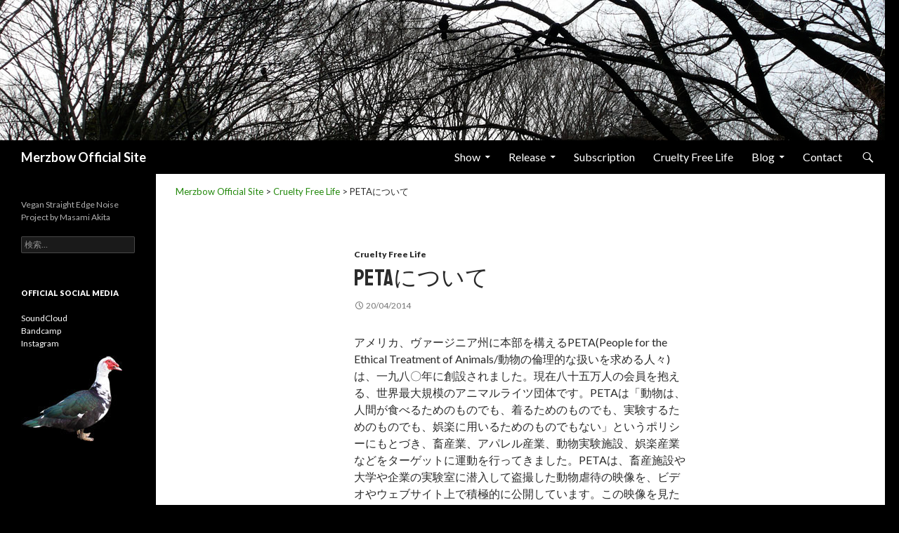

--- FILE ---
content_type: text/html; charset=UTF-8
request_url: http://merzbow.net/cruelty-free-life/08/
body_size: 16539
content:
<!DOCTYPE html>
<!--[if IE 7]>
<html class="ie ie7" lang="ja">
<![endif]-->
<!--[if IE 8]>
<html class="ie ie8" lang="ja">
<![endif]-->
<!--[if !(IE 7) & !(IE 8)]><!-->
<html lang="ja">
<!--<![endif]-->
<head>
	<meta charset="UTF-8">
	<meta name="viewport" content="width=device-width">
	<title>PETAについて | Merzbow Official Site</title>
	<link href="https://fonts.googleapis.com/css?family=Staatliches&display=swap" rel="stylesheet">	
	<link rel="pingback" href="http://merzbow.net/wp/xmlrpc.php">
	<!--[if lt IE 9]>
	<script src="http://merzbow.net/wp/wp-content/themes/twentyfourteen/js/html5.js"></script>
	<![endif]-->
	<meta name='robots' content='max-image-preview:large' />
<link rel='dns-prefetch' href='//w.sharethis.com' />
<link rel='dns-prefetch' href='//fonts.googleapis.com' />
<link href='https://fonts.gstatic.com' crossorigin rel='preconnect' />
<link rel="alternate" type="application/rss+xml" title="Merzbow Official Site &raquo; フィード" href="http://merzbow.net/feed/" />
<link rel="alternate" type="application/rss+xml" title="Merzbow Official Site &raquo; コメントフィード" href="http://merzbow.net/comments/feed/" />
<link rel="alternate" title="oEmbed (JSON)" type="application/json+oembed" href="http://merzbow.net/wp-json/oembed/1.0/embed?url=http%3A%2F%2Fmerzbow.net%2Fcruelty-free-life%2F08%2F" />
<link rel="alternate" title="oEmbed (XML)" type="text/xml+oembed" href="http://merzbow.net/wp-json/oembed/1.0/embed?url=http%3A%2F%2Fmerzbow.net%2Fcruelty-free-life%2F08%2F&#038;format=xml" />
<style id='wp-img-auto-sizes-contain-inline-css' type='text/css'>
img:is([sizes=auto i],[sizes^="auto," i]){contain-intrinsic-size:3000px 1500px}
/*# sourceURL=wp-img-auto-sizes-contain-inline-css */
</style>
<style id='wp-emoji-styles-inline-css' type='text/css'>

	img.wp-smiley, img.emoji {
		display: inline !important;
		border: none !important;
		box-shadow: none !important;
		height: 1em !important;
		width: 1em !important;
		margin: 0 0.07em !important;
		vertical-align: -0.1em !important;
		background: none !important;
		padding: 0 !important;
	}
/*# sourceURL=wp-emoji-styles-inline-css */
</style>
<style id='wp-block-library-inline-css' type='text/css'>
:root{--wp-block-synced-color:#7a00df;--wp-block-synced-color--rgb:122,0,223;--wp-bound-block-color:var(--wp-block-synced-color);--wp-editor-canvas-background:#ddd;--wp-admin-theme-color:#007cba;--wp-admin-theme-color--rgb:0,124,186;--wp-admin-theme-color-darker-10:#006ba1;--wp-admin-theme-color-darker-10--rgb:0,107,160.5;--wp-admin-theme-color-darker-20:#005a87;--wp-admin-theme-color-darker-20--rgb:0,90,135;--wp-admin-border-width-focus:2px}@media (min-resolution:192dpi){:root{--wp-admin-border-width-focus:1.5px}}.wp-element-button{cursor:pointer}:root .has-very-light-gray-background-color{background-color:#eee}:root .has-very-dark-gray-background-color{background-color:#313131}:root .has-very-light-gray-color{color:#eee}:root .has-very-dark-gray-color{color:#313131}:root .has-vivid-green-cyan-to-vivid-cyan-blue-gradient-background{background:linear-gradient(135deg,#00d084,#0693e3)}:root .has-purple-crush-gradient-background{background:linear-gradient(135deg,#34e2e4,#4721fb 50%,#ab1dfe)}:root .has-hazy-dawn-gradient-background{background:linear-gradient(135deg,#faaca8,#dad0ec)}:root .has-subdued-olive-gradient-background{background:linear-gradient(135deg,#fafae1,#67a671)}:root .has-atomic-cream-gradient-background{background:linear-gradient(135deg,#fdd79a,#004a59)}:root .has-nightshade-gradient-background{background:linear-gradient(135deg,#330968,#31cdcf)}:root .has-midnight-gradient-background{background:linear-gradient(135deg,#020381,#2874fc)}:root{--wp--preset--font-size--normal:16px;--wp--preset--font-size--huge:42px}.has-regular-font-size{font-size:1em}.has-larger-font-size{font-size:2.625em}.has-normal-font-size{font-size:var(--wp--preset--font-size--normal)}.has-huge-font-size{font-size:var(--wp--preset--font-size--huge)}.has-text-align-center{text-align:center}.has-text-align-left{text-align:left}.has-text-align-right{text-align:right}.has-fit-text{white-space:nowrap!important}#end-resizable-editor-section{display:none}.aligncenter{clear:both}.items-justified-left{justify-content:flex-start}.items-justified-center{justify-content:center}.items-justified-right{justify-content:flex-end}.items-justified-space-between{justify-content:space-between}.screen-reader-text{border:0;clip-path:inset(50%);height:1px;margin:-1px;overflow:hidden;padding:0;position:absolute;width:1px;word-wrap:normal!important}.screen-reader-text:focus{background-color:#ddd;clip-path:none;color:#444;display:block;font-size:1em;height:auto;left:5px;line-height:normal;padding:15px 23px 14px;text-decoration:none;top:5px;width:auto;z-index:100000}html :where(.has-border-color){border-style:solid}html :where([style*=border-top-color]){border-top-style:solid}html :where([style*=border-right-color]){border-right-style:solid}html :where([style*=border-bottom-color]){border-bottom-style:solid}html :where([style*=border-left-color]){border-left-style:solid}html :where([style*=border-width]){border-style:solid}html :where([style*=border-top-width]){border-top-style:solid}html :where([style*=border-right-width]){border-right-style:solid}html :where([style*=border-bottom-width]){border-bottom-style:solid}html :where([style*=border-left-width]){border-left-style:solid}html :where(img[class*=wp-image-]){height:auto;max-width:100%}:where(figure){margin:0 0 1em}html :where(.is-position-sticky){--wp-admin--admin-bar--position-offset:var(--wp-admin--admin-bar--height,0px)}@media screen and (max-width:600px){html :where(.is-position-sticky){--wp-admin--admin-bar--position-offset:0px}}

/*# sourceURL=wp-block-library-inline-css */
</style><style id='global-styles-inline-css' type='text/css'>
:root{--wp--preset--aspect-ratio--square: 1;--wp--preset--aspect-ratio--4-3: 4/3;--wp--preset--aspect-ratio--3-4: 3/4;--wp--preset--aspect-ratio--3-2: 3/2;--wp--preset--aspect-ratio--2-3: 2/3;--wp--preset--aspect-ratio--16-9: 16/9;--wp--preset--aspect-ratio--9-16: 9/16;--wp--preset--color--black: #000;--wp--preset--color--cyan-bluish-gray: #abb8c3;--wp--preset--color--white: #fff;--wp--preset--color--pale-pink: #f78da7;--wp--preset--color--vivid-red: #cf2e2e;--wp--preset--color--luminous-vivid-orange: #ff6900;--wp--preset--color--luminous-vivid-amber: #fcb900;--wp--preset--color--light-green-cyan: #7bdcb5;--wp--preset--color--vivid-green-cyan: #00d084;--wp--preset--color--pale-cyan-blue: #8ed1fc;--wp--preset--color--vivid-cyan-blue: #0693e3;--wp--preset--color--vivid-purple: #9b51e0;--wp--preset--color--green: #24890d;--wp--preset--color--dark-gray: #2b2b2b;--wp--preset--color--medium-gray: #767676;--wp--preset--color--light-gray: #f5f5f5;--wp--preset--gradient--vivid-cyan-blue-to-vivid-purple: linear-gradient(135deg,rgb(6,147,227) 0%,rgb(155,81,224) 100%);--wp--preset--gradient--light-green-cyan-to-vivid-green-cyan: linear-gradient(135deg,rgb(122,220,180) 0%,rgb(0,208,130) 100%);--wp--preset--gradient--luminous-vivid-amber-to-luminous-vivid-orange: linear-gradient(135deg,rgb(252,185,0) 0%,rgb(255,105,0) 100%);--wp--preset--gradient--luminous-vivid-orange-to-vivid-red: linear-gradient(135deg,rgb(255,105,0) 0%,rgb(207,46,46) 100%);--wp--preset--gradient--very-light-gray-to-cyan-bluish-gray: linear-gradient(135deg,rgb(238,238,238) 0%,rgb(169,184,195) 100%);--wp--preset--gradient--cool-to-warm-spectrum: linear-gradient(135deg,rgb(74,234,220) 0%,rgb(151,120,209) 20%,rgb(207,42,186) 40%,rgb(238,44,130) 60%,rgb(251,105,98) 80%,rgb(254,248,76) 100%);--wp--preset--gradient--blush-light-purple: linear-gradient(135deg,rgb(255,206,236) 0%,rgb(152,150,240) 100%);--wp--preset--gradient--blush-bordeaux: linear-gradient(135deg,rgb(254,205,165) 0%,rgb(254,45,45) 50%,rgb(107,0,62) 100%);--wp--preset--gradient--luminous-dusk: linear-gradient(135deg,rgb(255,203,112) 0%,rgb(199,81,192) 50%,rgb(65,88,208) 100%);--wp--preset--gradient--pale-ocean: linear-gradient(135deg,rgb(255,245,203) 0%,rgb(182,227,212) 50%,rgb(51,167,181) 100%);--wp--preset--gradient--electric-grass: linear-gradient(135deg,rgb(202,248,128) 0%,rgb(113,206,126) 100%);--wp--preset--gradient--midnight: linear-gradient(135deg,rgb(2,3,129) 0%,rgb(40,116,252) 100%);--wp--preset--font-size--small: 13px;--wp--preset--font-size--medium: 20px;--wp--preset--font-size--large: 36px;--wp--preset--font-size--x-large: 42px;--wp--preset--spacing--20: 0.44rem;--wp--preset--spacing--30: 0.67rem;--wp--preset--spacing--40: 1rem;--wp--preset--spacing--50: 1.5rem;--wp--preset--spacing--60: 2.25rem;--wp--preset--spacing--70: 3.38rem;--wp--preset--spacing--80: 5.06rem;--wp--preset--shadow--natural: 6px 6px 9px rgba(0, 0, 0, 0.2);--wp--preset--shadow--deep: 12px 12px 50px rgba(0, 0, 0, 0.4);--wp--preset--shadow--sharp: 6px 6px 0px rgba(0, 0, 0, 0.2);--wp--preset--shadow--outlined: 6px 6px 0px -3px rgb(255, 255, 255), 6px 6px rgb(0, 0, 0);--wp--preset--shadow--crisp: 6px 6px 0px rgb(0, 0, 0);}:where(.is-layout-flex){gap: 0.5em;}:where(.is-layout-grid){gap: 0.5em;}body .is-layout-flex{display: flex;}.is-layout-flex{flex-wrap: wrap;align-items: center;}.is-layout-flex > :is(*, div){margin: 0;}body .is-layout-grid{display: grid;}.is-layout-grid > :is(*, div){margin: 0;}:where(.wp-block-columns.is-layout-flex){gap: 2em;}:where(.wp-block-columns.is-layout-grid){gap: 2em;}:where(.wp-block-post-template.is-layout-flex){gap: 1.25em;}:where(.wp-block-post-template.is-layout-grid){gap: 1.25em;}.has-black-color{color: var(--wp--preset--color--black) !important;}.has-cyan-bluish-gray-color{color: var(--wp--preset--color--cyan-bluish-gray) !important;}.has-white-color{color: var(--wp--preset--color--white) !important;}.has-pale-pink-color{color: var(--wp--preset--color--pale-pink) !important;}.has-vivid-red-color{color: var(--wp--preset--color--vivid-red) !important;}.has-luminous-vivid-orange-color{color: var(--wp--preset--color--luminous-vivid-orange) !important;}.has-luminous-vivid-amber-color{color: var(--wp--preset--color--luminous-vivid-amber) !important;}.has-light-green-cyan-color{color: var(--wp--preset--color--light-green-cyan) !important;}.has-vivid-green-cyan-color{color: var(--wp--preset--color--vivid-green-cyan) !important;}.has-pale-cyan-blue-color{color: var(--wp--preset--color--pale-cyan-blue) !important;}.has-vivid-cyan-blue-color{color: var(--wp--preset--color--vivid-cyan-blue) !important;}.has-vivid-purple-color{color: var(--wp--preset--color--vivid-purple) !important;}.has-black-background-color{background-color: var(--wp--preset--color--black) !important;}.has-cyan-bluish-gray-background-color{background-color: var(--wp--preset--color--cyan-bluish-gray) !important;}.has-white-background-color{background-color: var(--wp--preset--color--white) !important;}.has-pale-pink-background-color{background-color: var(--wp--preset--color--pale-pink) !important;}.has-vivid-red-background-color{background-color: var(--wp--preset--color--vivid-red) !important;}.has-luminous-vivid-orange-background-color{background-color: var(--wp--preset--color--luminous-vivid-orange) !important;}.has-luminous-vivid-amber-background-color{background-color: var(--wp--preset--color--luminous-vivid-amber) !important;}.has-light-green-cyan-background-color{background-color: var(--wp--preset--color--light-green-cyan) !important;}.has-vivid-green-cyan-background-color{background-color: var(--wp--preset--color--vivid-green-cyan) !important;}.has-pale-cyan-blue-background-color{background-color: var(--wp--preset--color--pale-cyan-blue) !important;}.has-vivid-cyan-blue-background-color{background-color: var(--wp--preset--color--vivid-cyan-blue) !important;}.has-vivid-purple-background-color{background-color: var(--wp--preset--color--vivid-purple) !important;}.has-black-border-color{border-color: var(--wp--preset--color--black) !important;}.has-cyan-bluish-gray-border-color{border-color: var(--wp--preset--color--cyan-bluish-gray) !important;}.has-white-border-color{border-color: var(--wp--preset--color--white) !important;}.has-pale-pink-border-color{border-color: var(--wp--preset--color--pale-pink) !important;}.has-vivid-red-border-color{border-color: var(--wp--preset--color--vivid-red) !important;}.has-luminous-vivid-orange-border-color{border-color: var(--wp--preset--color--luminous-vivid-orange) !important;}.has-luminous-vivid-amber-border-color{border-color: var(--wp--preset--color--luminous-vivid-amber) !important;}.has-light-green-cyan-border-color{border-color: var(--wp--preset--color--light-green-cyan) !important;}.has-vivid-green-cyan-border-color{border-color: var(--wp--preset--color--vivid-green-cyan) !important;}.has-pale-cyan-blue-border-color{border-color: var(--wp--preset--color--pale-cyan-blue) !important;}.has-vivid-cyan-blue-border-color{border-color: var(--wp--preset--color--vivid-cyan-blue) !important;}.has-vivid-purple-border-color{border-color: var(--wp--preset--color--vivid-purple) !important;}.has-vivid-cyan-blue-to-vivid-purple-gradient-background{background: var(--wp--preset--gradient--vivid-cyan-blue-to-vivid-purple) !important;}.has-light-green-cyan-to-vivid-green-cyan-gradient-background{background: var(--wp--preset--gradient--light-green-cyan-to-vivid-green-cyan) !important;}.has-luminous-vivid-amber-to-luminous-vivid-orange-gradient-background{background: var(--wp--preset--gradient--luminous-vivid-amber-to-luminous-vivid-orange) !important;}.has-luminous-vivid-orange-to-vivid-red-gradient-background{background: var(--wp--preset--gradient--luminous-vivid-orange-to-vivid-red) !important;}.has-very-light-gray-to-cyan-bluish-gray-gradient-background{background: var(--wp--preset--gradient--very-light-gray-to-cyan-bluish-gray) !important;}.has-cool-to-warm-spectrum-gradient-background{background: var(--wp--preset--gradient--cool-to-warm-spectrum) !important;}.has-blush-light-purple-gradient-background{background: var(--wp--preset--gradient--blush-light-purple) !important;}.has-blush-bordeaux-gradient-background{background: var(--wp--preset--gradient--blush-bordeaux) !important;}.has-luminous-dusk-gradient-background{background: var(--wp--preset--gradient--luminous-dusk) !important;}.has-pale-ocean-gradient-background{background: var(--wp--preset--gradient--pale-ocean) !important;}.has-electric-grass-gradient-background{background: var(--wp--preset--gradient--electric-grass) !important;}.has-midnight-gradient-background{background: var(--wp--preset--gradient--midnight) !important;}.has-small-font-size{font-size: var(--wp--preset--font-size--small) !important;}.has-medium-font-size{font-size: var(--wp--preset--font-size--medium) !important;}.has-large-font-size{font-size: var(--wp--preset--font-size--large) !important;}.has-x-large-font-size{font-size: var(--wp--preset--font-size--x-large) !important;}
/*# sourceURL=global-styles-inline-css */
</style>

<style id='classic-theme-styles-inline-css' type='text/css'>
/*! This file is auto-generated */
.wp-block-button__link{color:#fff;background-color:#32373c;border-radius:9999px;box-shadow:none;text-decoration:none;padding:calc(.667em + 2px) calc(1.333em + 2px);font-size:1.125em}.wp-block-file__button{background:#32373c;color:#fff;text-decoration:none}
/*# sourceURL=/wp-includes/css/classic-themes.min.css */
</style>
<link rel='stylesheet' id='contact-form-7-css' href='http://merzbow.net/wp/wp-content/plugins/contact-form-7/includes/css/styles.css?ver=6.1.4' type='text/css' media='all' />
<link rel='stylesheet' id='twentyfourteen-lato-css' href='https://fonts.googleapis.com/css?family=Lato%3A300%2C400%2C700%2C900%2C300italic%2C400italic%2C700italic&#038;subset=latin%2Clatin-ext' type='text/css' media='all' />
<link rel='stylesheet' id='genericons-css' href='http://merzbow.net/wp/wp-content/themes/twentyfourteen/genericons/genericons.css?ver=3.0.3' type='text/css' media='all' />
<link rel='stylesheet' id='twentyfourteen-style-css' href='http://merzbow.net/wp/wp-content/themes/twentyfourteen_child/style.css?ver=81e569f3c94571f61de3ddf5dcab2857' type='text/css' media='all' />
<link rel='stylesheet' id='twentyfourteen-block-style-css' href='http://merzbow.net/wp/wp-content/themes/twentyfourteen/css/blocks.css?ver=20181230' type='text/css' media='all' />
<script type="text/javascript" src="http://merzbow.net/wp/wp-includes/js/jquery/jquery.min.js?ver=3.7.1" id="jquery-core-js"></script>
<script type="text/javascript" src="http://merzbow.net/wp/wp-includes/js/jquery/jquery-migrate.min.js?ver=3.4.1" id="jquery-migrate-js"></script>
<script id='st_insights_js' type="text/javascript" src="http://w.sharethis.com/button/st_insights.js?publisher=eba0f3ba-f9ab-408c-bc68-c28af5afe749&amp;product=feather&amp;ver=1768122547" id="feather-sharethis-js"></script>
<link rel="https://api.w.org/" href="http://merzbow.net/wp-json/" /><link rel="alternate" title="JSON" type="application/json" href="http://merzbow.net/wp-json/wp/v2/posts/275" /><link rel="EditURI" type="application/rsd+xml" title="RSD" href="http://merzbow.net/wp/xmlrpc.php?rsd" />

<link rel="canonical" href="http://merzbow.net/cruelty-free-life/08/" />
<link rel='shortlink' href='http://merzbow.net/?p=275' />

<style type="text/css"></style>
		<style type="text/css" id="twentyfourteen-header-css">
				.site-title a {
			color: #ffffff;
		}
		</style>
		<style type="text/css" id="custom-background-css">
body.custom-background { background-color: #000000; }
</style>
	<style>
.synved-social-resolution-single {
display: inline-block;
}
.synved-social-resolution-normal {
display: inline-block;
}
.synved-social-resolution-hidef {
display: none;
}

@media only screen and (min--moz-device-pixel-ratio: 2),
only screen and (-o-min-device-pixel-ratio: 2/1),
only screen and (-webkit-min-device-pixel-ratio: 2),
only screen and (min-device-pixel-ratio: 2),
only screen and (min-resolution: 2dppx),
only screen and (min-resolution: 192dpi) {
	.synved-social-resolution-normal {
	display: none;
	}
	.synved-social-resolution-hidef {
	display: inline-block;
	}
}
</style>		<style type="text/css" id="wp-custom-css">
			.page-id-2285 #site-header,
.page-id-2285 .header-main,
.page-id-2285 .site-description,
.page-id-2285 #search-2,
.page-id-2285 .widget widget_search,
.page-id-2285 .widget-title,
.page-id-2285 #social-media,
.page-id-2285 .entry-header,
.page-id-2285 .breadcrumbs {
    display: none;
}

.page-id-2285 #primary, .page-id-2285 .entry-header, .page-id-2285 .entry-content {
    background-color:#000;
}
.page-id-2285 a {
    color:#D44F66;
}
		</style>
			<link rel="shortcut icon" href="https://merzbow.net/wp/favicon.ico" />
</head>

<body class="wp-singular post-template-default single single-post postid-275 single-format-standard custom-background wp-embed-responsive wp-theme-twentyfourteen wp-child-theme-twentyfourteen_child group-blog header-image full-width singular">
<div id="page" class="hfeed site">
		<div id="site-header">
		<a href="http://merzbow.net/" rel="home">
			<img src="http://merzbow.net/wp/wp-content/uploads/L10206034.jpg" width="1260" height="200" alt="Merzbow Official Site">
		</a>
	</div>
	
	<header id="masthead" class="site-header" role="banner">
		<div class="header-main">
			<h1 class="site-title"><a href="http://merzbow.net/" rel="home">Merzbow Official Site</a></h1>

			<div class="search-toggle">
				<a href="#search-container" class="screen-reader-text">検索</a>
			</div>

			<nav id="primary-navigation" class="site-navigation primary-navigation" role="navigation">
				<button class="menu-toggle">メインメニュー</button>
				<a class="screen-reader-text skip-link" href="#content">コンテンツへスキップ</a>
				<div class="menu-main-menu-container"><ul id="menu-main-menu" class="nav-menu"><li id="menu-item-216" class="menu-item menu-item-type-post_type menu-item-object-page menu-item-has-children menu-item-216"><a href="http://merzbow.net/show/">Show</a>
<ul class="sub-menu">
	<li id="menu-item-918" class="menu-item menu-item-type-post_type menu-item-object-page menu-item-918"><a href="http://merzbow.net/show/past-shows/">Past Shows</a></li>
</ul>
</li>
<li id="menu-item-217" class="menu-item menu-item-type-post_type menu-item-object-page menu-item-has-children menu-item-217"><a href="http://merzbow.net/release/">Release</a>
<ul class="sub-menu">
	<li id="menu-item-839" class="menu-item menu-item-type-post_type menu-item-object-page menu-item-839"><a href="http://merzbow.net/release/past-releases/">Past Releases</a></li>
</ul>
</li>
<li id="menu-item-2123" class="menu-item menu-item-type-post_type menu-item-object-page menu-item-2123"><a href="http://merzbow.net/subscription/">Subscription</a></li>
<li id="menu-item-215" class="menu-item menu-item-type-post_type menu-item-object-page menu-item-215"><a href="http://merzbow.net/cruelty-free/">Cruelty Free Life</a></li>
<li id="menu-item-218" class="menu-item menu-item-type-taxonomy menu-item-object-category menu-item-has-children menu-item-218"><a href="http://merzbow.net/category/blog/">Blog</a>
<ul class="sub-menu">
	<li id="menu-item-457" class="menu-item menu-item-type-taxonomy menu-item-object-category current-post-ancestor current-menu-parent current-post-parent menu-item-457"><a href="http://merzbow.net/category/cruelty-free-life/">Cruelty Free Life</a></li>
	<li id="menu-item-456" class="menu-item menu-item-type-taxonomy menu-item-object-category menu-item-456"><a href="http://merzbow.net/category/70s-concert-ticket/">’70s Concert Ticket</a></li>
</ul>
</li>
<li id="menu-item-229" class="menu-item menu-item-type-post_type menu-item-object-page menu-item-229"><a href="http://merzbow.net/contact/">Contact</a></li>
</ul></div>			</nav>
		</div>

		<div id="search-container" class="search-box-wrapper hide">
			<div class="search-box">
				<form role="search" method="get" class="search-form" action="http://merzbow.net/">
				<label>
					<span class="screen-reader-text">検索:</span>
					<input type="search" class="search-field" placeholder="検索&hellip;" value="" name="s" />
				</label>
				<input type="submit" class="search-submit" value="検索" />
			</form>			</div>
		</div>
	</header><!-- #masthead -->

	<div id="main" class="site-main">

<div class="breadcrumbs">
	<span typeof="v:Breadcrumb"><a rel="v:url" property="v:title" title="Go to Merzbow Official Site." href="http://merzbow.net" class="home">Merzbow Official Site</a></span> &gt; <span typeof="v:Breadcrumb"><a rel="v:url" property="v:title" title="Go to the Cruelty Free Life category archives." href="http://merzbow.net/category/cruelty-free-life/" class="taxonomy category">Cruelty Free Life</a></span> &gt; <span typeof="v:Breadcrumb"><span property="v:title">PETAについて</span></span></div>

	<div id="primary" class="content-area">
		<div id="content" class="site-content" role="main">
			
<article id="post-275" class="post-275 post type-post status-publish format-standard hentry category-cruelty-free-life">
	
	<header class="entry-header">
				<div class="entry-meta">
			<span class="cat-links"><a href="http://merzbow.net/category/cruelty-free-life/" rel="category tag">Cruelty Free Life</a></span>
		</div>
			<h1 class="entry-title">PETAについて</h1>
		<div class="entry-meta">
			<span class="entry-date"><a href="http://merzbow.net/cruelty-free-life/08/" rel="bookmark"><time class="entry-date" datetime="2014-04-20T00:08:12+09:00">20/04/2014</time></a></span> <span class="byline"><span class="author vcard"><a class="url fn n" href="http://merzbow.net/author/yoshino/" rel="author">merzbow</a></span></span>		</div><!-- .entry-meta -->
	</header><!-- .entry-header -->

		<div class="entry-content">
		<p>アメリカ、ヴァージニア州に本部を構えるPETA(People for the Ethical Treatment of Animals/動物の倫理的な扱いを求める人々)は、一九八〇年に創設されました。現在八十五万人の会員を抱える、世界最大規模のアニマルライツ団体です。PETAは「動物は、人間が食べるためのものでも、着るためのものでも、実験するためのものでも、娯楽に用いるためのものでもない」というポリシーにもとづき、畜産業、アパレル産業、動物実験施設、娯楽産業などをターゲットに運動を行ってきました。PETAは、畜産施設や大学や企業の実験室に潜入して盗撮した動物虐待の映像を、ビデオやウェブサイト上で積極的に公開しています。この映像を見たのがきっかけで、多くの人が肉食をやめたり、アニマルライツ運動への参加を始めたりしています。最近は動物実験を行っていない旨が表示されている化粧品を多く見かけるようになりましたが、これもPETAのキャンペーンのおかげです。PETAの働きかけによって、ベネトン、エイボン、レブロン、エスティローダー、ロレアルなど多くの大手化粧品メーカーが動物実験を廃止しています。<br />
PETAはこれまでに数多くの運動を行ってきました。KFC(ケンタッキーフライドチキン)によるニワトリ虐待に反対する「KFC Cruelty」キャンペーンもそのひとつです。PETAは、KFCと提携するウエスト・ヴァージニア州の養鶏業者の施設に潜入して撮影した映像を公開しました。その結果、同社(ピルグリムスプライド社)は虐待を行ったすべての従業員を解雇しました。いかにKFCがニワトリを残酷な方法で飼育し、虐待し、そのあげくに虐殺しているかは、PETAのチラシに詳しく書かれています。「KFC Cruelty」の抗議デモは世界各地で行われており、日本でも二〇〇三年に東京・渋谷のKFC店鋪前で実施されました。意外なことに日本国内のKFC店鋪数は、米国に次いで世界で二番目に多いのだそうです。一連のキャンペーンの結果、KFCは動物福祉の精神に基づいたニワトリの扱い方の新基準を発表しました。しかし、残念なことに実施には移されていないようです。<br />
<figure id="attachment_309" aria-describedby="caption-attachment-309" style="width: 300px" class="wp-caption aligncenter"><a href="http://merzbow.net/wp/wp-content/uploads/DSC05775.jpg"><img fetchpriority="high" decoding="async" src="http://merzbow.net/wp/wp-content/uploads/DSC05775-300x225.jpg" alt="KFC" width="300" height="225" class="size-medium wp-image-309" srcset="http://merzbow.net/wp/wp-content/uploads/DSC05775-300x225.jpg 300w, http://merzbow.net/wp/wp-content/uploads/DSC05775-1024x768.jpg 1024w, http://merzbow.net/wp/wp-content/uploads/DSC05775-900x675.jpg 900w, http://merzbow.net/wp/wp-content/uploads/DSC05775.jpg 1600w" sizes="(max-width: 300px) 100vw, 300px" /></a><figcaption id="caption-attachment-309" class="wp-caption-text">KFC Cruelty</figcaption></figure>PETAは会員向けに『アニマル・タイムズ』という会報を発行しています。『アニマル・タイムズ』は非常にコマーシャルでポップなデザインのために、一見するとまるで音楽情報誌のようです。パメラ・アンダーソン、ポール・マッカートニー、ピンク、ジャネット・ジャクソンをはじめとするアーティストやスポーツ選手らセレブが毎回誌面を飾っています。彼らはベジタリアンであったりアニマルライツの運動に貢献していたりという理由で掲載されているのです。最新号には、アブリル・ラヴィーンがバスに豆乳を積んでツアーを回ったとか、俳優のクリストファー・ウォーケンがインタビューで動物園やサーカスのあり方に異議を唱えた、などといった記事が載っています。二〇〇五年夏の号は、表紙がポール・マッカートニーで、彼のインタビューも載っています。PETAは今年で創立二五周年を迎えますが、ポールは「二五年前にはアニマルライツについて話しても誰にも分かってもらえなかったけど、PETAのおかげで人間が他の生き物に対してどんな酷いことをしているかよく理解されるようになった」と述べています。<br />
写真家であり、またポールとともに音楽活動も行ってきたリンダ・マッカートニー(亡き前妻)は、動物愛護や環境保護の運動を積極的に行っていました。ポールとリンダがPETAと深く関わるようになったきっかけは、一九八八年にPETAの後援によりニューヨークで開催された「ロック・アゲインスト・ファー」(毛皮に反対するロック)という名の慈善コンサートだったといいます。このコンサートには、B-52、クリッシー・ハインド、リナ・ラヴィッチらが出演しました。彼らはみなアニマルライツの支持者です。PETAの活動に共感したリンダとポールの二人は、以降、PETAを積極的に支持するようになりました。そして二人は、剃刀メーカーが行っている動物実験に反対したり、TV番組の賞品として毛皮をプレゼントすることを中止させたりといったPETAのキャンペーンに参加してきました。リンダはヴィーガン向けの料理本も出版しています。また、「もし食肉処理場の壁がガラス張りだったら、世界中の人々がべジタリアンになるでしょう」という有名な言葉も残しています。『アニマル・タイムズ』にはヴィーガン向けの日用品のカタログや、料理のレシピなどがカラフルな写真入りで載っています。PETAは、すべての生物への「思いやりのある」ヴィーガンのライフスタイルを推奨しています。例えば動物実験を行っていない企業の化粧品や洗剤、毛皮や皮革の代替品など、ヴィーガンにとって役立つ情報を提供してくれます。PETAは、べジタリアンやヴィーガンは、その人自身、動物、そして地球環境にとってより優しいライフスタイルだと述べています。<br />
PETAの活動はどれも、とてもよく組織化されています。会報ももちろんですが、キャンペーン用ポスター、キャッチコピー、グッズ、すべてがユーモアにあふれ、かつデザイン的にも優れたものです。PETAのデモの中でもっともよく知られているのはヌード・デモでしょう。これは「動物の毛皮は動物たちのものであり人間が身につけるものではない」という主張のもとに、「毛皮を着るくらいなら裸になろう」とプラカードや横断幕を持った男女が行進するものです。また、ポスターでもPETAの趣旨に賛同する有名人やモデルがヌードを披露しています。最近のPETAの毛皮反対ポスターには、バスケットボール選手のデニス・ロッドマンが起用されています。彼は全身のタトゥーをあらわに一糸まとわぬ姿でロダンの彫刻「考える人」のポーズをとっています。キャッチコピーは「ミンクではなくインク(タトゥーの墨)にしよう」というウィットに富んだものです。また、頭髪の薄いコメディアンのデヴィッド・クロスが、やはり全裸でファッションショーのキャットウォークを歩いているポスターもあります。彼の体毛はかなり濃く、キャッチコピーは「自分の毛皮を身につけよう」です。PETAは毛皮に反対する有名人を率先してキャンペーン・ポスターに起用する一方で、ジェニファー・ロペスをはじめとする、いまだに毛皮を着続けている意識の低い人間に対しては猛烈に攻撃しています。<br />
<figure id="attachment_289" aria-describedby="caption-attachment-289" style="width: 225px" class="wp-caption aligncenter"><a href="http://merzbow.net/wp/wp-content/uploads/DSC04180.jpg"><img decoding="async" src="http://merzbow.net/wp/wp-content/uploads/DSC04180-225x300.jpg" alt="毛皮反対" width="225" height="300" class="size-medium wp-image-289" srcset="http://merzbow.net/wp/wp-content/uploads/DSC04180-225x300.jpg 225w, http://merzbow.net/wp/wp-content/uploads/DSC04180-768x1024.jpg 768w, http://merzbow.net/wp/wp-content/uploads/DSC04180-900x1200.jpg 900w, http://merzbow.net/wp/wp-content/uploads/DSC04180.jpg 1200w" sizes="(max-width: 225px) 100vw, 225px" /></a><figcaption id="caption-attachment-289" class="wp-caption-text">毛皮反対</figcaption></figure>二〇〇五年の一月、原宿GAP前の交差点で、PETA主催の毛皮反対キャンペーンが行われました。「KFC Cruelty」デモに続き、私が参加した二度目のPETA主催デモでした。GAP前では、来日したPETAの女性スタッフ二名に加え日本人の女性運動家二名がいずれも黒いドレスを身につけ、毛皮を剥がれて鮮血に染まったキツネの死体の模型を持って抗議の声をあげました。これは同キャンペーンで使われたポスター「これは、あなたの毛皮のコートの残りです」を再現したものです。ポスターのモデルを務めるのは歌手のソフィー・エリス・ベクスターで、同じように黒いドレスを着て毛皮を剥がれた動物の死体を手にしています。この写真を撮影したのはポール・マッカートニーの娘のメアリー・マッカートニーです。モデルも写真家も、PETAの主旨に賛同する人たちです。このポスターはショッキングなものですが、さらにデモでは模型とはいえキツネの死体を見せることで、道行く人々の目に強烈なインパクトを与えました。<br />
また二〇〇五年八月には、PETA主催のベネトン・ボイコットデモが表参道のベネトン前で行われました。これは、ベネトンがオーストラリアの羊毛業界の動物虐待に加担していることに対する抗議デモでした。PETAは二〇〇四年一〇月からオーストラリア産ウールをボイコットするデモを世界各地で行っています。オーストラリアの羊毛業界では、「ミュールシング」という残酷な方法で羊毛を刈っており、また生きた羊を船に詰め込み劣悪な条件のもとで中東に輸送しています。PETAはこうした手段で入手された羊毛を使用しないように、アパレル業界に訴えてきました。「ミュールシング」とは、麻酔を用いずに植木バサミで羊の臀部の皮と肉をはぎとるという、オーストラリア農民の間で行われている残虐行為です。PETAの働きかけにより、すでにアバクロンビー&#038;フィッチ、ティンバーランド、リミテッド・ブランズ、アメリカン・イーグル・アウトフィッターズ、ニュールック、ジョージといった英米の有名ブランドからはオーストラリア産ウールを使用しないという好意的な解答が得られましたが、ベネトンだけは頑なに拒み続けていました。PETAヨーロッパ支部のコーディネーターのジョディ・ラックリーは「ユナイテッド・カラー・オブ・ベネトンとは、おとなしい羊の真っ赤な血の色のことです」と述べています。当日のデモは、ジョディともう一名のPETAの女性スタッフ、そして数名の日本人運動家が加わって行われました。赤、黄、緑、青、紫にそれぞれ全身をペイントした五名が、「ユナイテッド・カラー・オブ・動物虐待」と書かれた横断幕を持ち、ベネトンの店鋪前で「ボイコット・ベネトン!」と叫びながらアピールしました。入店しようとする客には、血だらけの羊の写真を掲載したパンフレットが手渡されました。開始後三十分ほどで警官隊が駆けつけて制止したため、デモはあえなく終了しました。平日ということで通行人も店の客も少なめでしたが、TBSをはじめ多くのマスコミが取材に押し寄せました。ベネトンのカラーを皮肉った五色のボディ・ペインティング、横断幕のキャッチコピーといい、さすがにPETAらしい完成度の高いパフォーマンスでした。このデモは世界中を巡回しており、東京に続いてシンガポール、香港、ソウル、ニューデリーと、アジア各地でも行われました。追記。二〇〇五年九月にPETAが発表した情報によると、PETAとオーストラリア羊毛生産者協会(AWGA)との間の新たな合意にベネトンが賛同したことから、PETAはこの世界規模のキャンペーンの中止を決定しました。合意には、ミュールシングの段階的な廃止、オーストラリアから羊を生態輸出する際の衛生基準の改善などが盛り込まれています。</p>
<p>一九七〇年代後半から八〇年代初頭にかけて、多くのミュージシャンがアニマルライツについて考えるようになった背景には、当時ALFやPETAなどの国際的なアニマルライツ団体が積極的に活動を始めたということがあります。ALFはもともと一九六〇年代~七〇年代に活動していたイギリスの狩猟妨害団体のひとつ、バンド・オブ・マーシーを母体にしています。バンド・オブ・マーシーはラボ(動物実験施設)をターゲットにした活動を行い、首領格の二人はラボ放火の罪で逮捕されましたが、出獄後の一九七六年にALF(Animal Liberation Front/動物解放戦線)を結成しました。<br />
一九八〇年にはアメリカでPETAが創立されました。PETAは当初からアニマルライツの趣旨に賛同する多くのミュージシャンたちと交流しながら運動を盛り上げています。八〇年代には反戦・反核などを唱えるハードコアパンクのバンドが多く登場しましたが、その中からも動物実験反対を主張するバンドが出てきています。八〇年代後半になると、グラインドコアやデスメタルといったメタルとハードコアが合体した過激なアンダーグラウンドな音楽が台頭しました。ナパーム・デス、カーカス、アガソクソルス、テロライザーなどは、アニマルライツをテーマにした曲を発表しています。カーカスというバンド名は「動物の死骸」を意味していますが、彼らの最初のアルバムは死体写真のコラージュでした。これは問題になり、後に別のジャケットと差し替えられました。カーカスのメンバーがベジタリアンであることを知っていれば、この死体ジャケットは単なるグロテスクな死体嗜好ではなくアニマルライツの強いメッセージを持ったものだということがわかるでしょう。ナパーム・デスのマーク・バーニィー・グリーナウェイはPETAのサポーターでもあり、PETAのウェブサイトにインタビューも掲載されています。それによると、彼がベジタリアンになったきっかけは、一四歳の時に学校で見せられた食肉市場のビデオでした。ショックを受けた彼は、それ以降、肉を食べることを一切やめたそうです。<br />
またPETAから得た情報をもとに、動物実験を行っている製品の購入や使用もやめたそうです。また彼は、イギリスのブライトンにある動物の皮革を一切使用しないヴィーガン向けの靴店「ベジタリアン・シューズ」を推薦しています。二〇〇二年にナパーム・デスはSHAC(Stop Huntingdon Animal Cruelty)をサポートするショウを行いました。SHACとは、動物実験の委託業者HLS(Huntingdon Life Science)を廃業に追い込むことを目的に、英米で活動するグループです。SHACはHLSに動物実験を委託する企業や、HLSに融資する銀行などに対して、大規模なデモや攻撃を行っています。ナパーム・デスらの精神を受け継ぎ、欧米のグラインドコア・シーンではアニマルライツを標榜するバンドが多く現れました。それらのバンドのメンバーの多くがべジタリアンやヴィーガンです。九〇年代にはフォビア、キャトル・ディカピテーション、アサックなど、工場畜産や肉食について強烈な批判を浴びせるバンドが次々と登場しています。アニマルライツの運動は、単に過激な動物愛護運動の一形態ではありません。アニマルライツとは、肉を食べない、革製品を身につけない、動物実験を行っている製品は買わない、などといった日常のライフスタイルが伴って初めて成立するものではないでしょうか。私がそれを知ることができたのは、グラインドコア・シーンで活躍する人々と接して、彼らの生き方を見てきたおかげです。</p>
<p><a title="kentuckyfriedcruelty.com" href="http://www.kentuckyfriedcruelty.com?c=gvbanner13" target="_blank"><img decoding="async" src="http://www.kentuckyfriedcruelty.com/images/kfc-banner1.gif" alt="kentuckyfriedcruelty.com" height="60" width="468" border="0" /></a></p>
<a class="synved-social-button synved-social-button-share synved-social-size-24 synved-social-resolution-single synved-social-provider-facebook nolightbox" data-provider="facebook" target="_blank" rel="nofollow" title="Share on Facebook" href="https://www.facebook.com/sharer.php?u=http%3A%2F%2Fmerzbow.net%2Fcruelty-free-life%2F08%2F&#038;t=PETA%E3%81%AB%E3%81%A4%E3%81%84%E3%81%A6&#038;s=100&#038;p&#091;url&#093;=http%3A%2F%2Fmerzbow.net%2Fcruelty-free-life%2F08%2F&#038;p&#091;images&#093;&#091;0&#093;=http%3A%2F%2Fmerzbow.net%2Fwp%2Fwp-content%2Fuploads%2FDSC05775-300x225.jpg&#038;p&#091;title&#093;=PETA%E3%81%AB%E3%81%A4%E3%81%84%E3%81%A6" style="font-size: 0px;width:24px;height:24px;margin:0;margin-bottom:5px;margin-right:5px"><img loading="lazy" decoding="async" alt="Facebook" title="Share on Facebook" class="synved-share-image synved-social-image synved-social-image-share" width="24" height="24" style="display: inline;width:24px;height:24px;margin: 0;padding: 0;border: none;box-shadow: none" src="http://merzbow.net/wp/wp-content/plugins/social-media-feather/synved-social/image/social/regular/48x48/facebook.png" /></a><a class="synved-social-button synved-social-button-share synved-social-size-24 synved-social-resolution-single synved-social-provider-twitter nolightbox" data-provider="twitter" target="_blank" rel="nofollow" title="Share on Twitter" href="https://twitter.com/intent/tweet?url=http%3A%2F%2Fmerzbow.net%2Fcruelty-free-life%2F08%2F&#038;text=Merzbow%20Official%20Site" style="font-size: 0px;width:24px;height:24px;margin:0;margin-bottom:5px;margin-right:5px"><img loading="lazy" decoding="async" alt="twitter" title="Share on Twitter" class="synved-share-image synved-social-image synved-social-image-share" width="24" height="24" style="display: inline;width:24px;height:24px;margin: 0;padding: 0;border: none;box-shadow: none" src="http://merzbow.net/wp/wp-content/plugins/social-media-feather/synved-social/image/social/regular/48x48/twitter.png" /></a><a class="synved-social-button synved-social-button-share synved-social-size-24 synved-social-resolution-single synved-social-provider-reddit nolightbox" data-provider="reddit" target="_blank" rel="nofollow" title="Share on Reddit" href="https://www.reddit.com/submit?url=http%3A%2F%2Fmerzbow.net%2Fcruelty-free-life%2F08%2F&#038;title=PETA%E3%81%AB%E3%81%A4%E3%81%84%E3%81%A6" style="font-size: 0px;width:24px;height:24px;margin:0;margin-bottom:5px;margin-right:5px"><img loading="lazy" decoding="async" alt="reddit" title="Share on Reddit" class="synved-share-image synved-social-image synved-social-image-share" width="24" height="24" style="display: inline;width:24px;height:24px;margin: 0;padding: 0;border: none;box-shadow: none" src="http://merzbow.net/wp/wp-content/plugins/social-media-feather/synved-social/image/social/regular/48x48/reddit.png" /></a><a class="synved-social-button synved-social-button-share synved-social-size-24 synved-social-resolution-single synved-social-provider-pinterest nolightbox" data-provider="pinterest" target="_blank" rel="nofollow" title="Pin it with Pinterest" href="https://pinterest.com/pin/create/button/?url=http%3A%2F%2Fmerzbow.net%2Fcruelty-free-life%2F08%2F&#038;media=http%3A%2F%2Fmerzbow.net%2Fwp%2Fwp-content%2Fuploads%2FDSC05775-300x225.jpg&#038;description=PETA%E3%81%AB%E3%81%A4%E3%81%84%E3%81%A6" style="font-size: 0px;width:24px;height:24px;margin:0;margin-bottom:5px;margin-right:5px"><img loading="lazy" decoding="async" alt="pinterest" title="Pin it with Pinterest" class="synved-share-image synved-social-image synved-social-image-share" width="24" height="24" style="display: inline;width:24px;height:24px;margin: 0;padding: 0;border: none;box-shadow: none" src="http://merzbow.net/wp/wp-content/plugins/social-media-feather/synved-social/image/social/regular/48x48/pinterest.png" /></a><a class="synved-social-button synved-social-button-share synved-social-size-24 synved-social-resolution-single synved-social-provider-linkedin nolightbox" data-provider="linkedin" target="_blank" rel="nofollow" title="Share on Linkedin" href="https://www.linkedin.com/shareArticle?mini=true&#038;url=http%3A%2F%2Fmerzbow.net%2Fcruelty-free-life%2F08%2F&#038;title=PETA%E3%81%AB%E3%81%A4%E3%81%84%E3%81%A6" style="font-size: 0px;width:24px;height:24px;margin:0;margin-bottom:5px;margin-right:5px"><img loading="lazy" decoding="async" alt="linkedin" title="Share on Linkedin" class="synved-share-image synved-social-image synved-social-image-share" width="24" height="24" style="display: inline;width:24px;height:24px;margin: 0;padding: 0;border: none;box-shadow: none" src="http://merzbow.net/wp/wp-content/plugins/social-media-feather/synved-social/image/social/regular/48x48/linkedin.png" /></a><a class="synved-social-button synved-social-button-share synved-social-size-24 synved-social-resolution-single synved-social-provider-mail nolightbox" data-provider="mail" rel="nofollow" title="Share by email" href="mailto:?subject=PETA%E3%81%AB%E3%81%A4%E3%81%84%E3%81%A6&#038;body=Merzbow%20Official%20Site:%20http%3A%2F%2Fmerzbow.net%2Fcruelty-free-life%2F08%2F" style="font-size: 0px;width:24px;height:24px;margin:0;margin-bottom:5px"><img loading="lazy" decoding="async" alt="mail" title="Share by email" class="synved-share-image synved-social-image synved-social-image-share" width="24" height="24" style="display: inline;width:24px;height:24px;margin: 0;padding: 0;border: none;box-shadow: none" src="http://merzbow.net/wp/wp-content/plugins/social-media-feather/synved-social/image/social/regular/48x48/mail.png" /></a>	</div><!-- .entry-content -->
	
	</article><!-- #post-275 -->
		<nav class="navigation post-navigation" role="navigation">
		<h1 class="screen-reader-text">投稿ナビゲーション</h1>
		<div class="nav-links">
			<a href="http://merzbow.net/cruelty-free-life/07/" rel="prev"><span class="meta-nav">前の投稿</span>アニマルライツ運動について</a><a href="http://merzbow.net/cruelty-free-life/09/" rel="next"><span class="meta-nav">次の投稿</span>動物のための反戦</a>			</div><!-- .nav-links -->
		</nav><!-- .navigation -->
				</div><!-- #content -->
	</div><!-- #primary -->

<div id="secondary">
		<h2 class="site-description">Vegan Straight Edge Noise Project  by Masami Akita</h2>
	
	
		<div id="primary-sidebar" class="primary-sidebar widget-area" role="complementary">
		<aside id="search-2" class="widget widget_search"><form role="search" method="get" class="search-form" action="http://merzbow.net/">
				<label>
					<span class="screen-reader-text">検索:</span>
					<input type="search" class="search-field" placeholder="検索&hellip;" value="" name="s" />
				</label>
				<input type="submit" class="search-submit" value="検索" />
			</form></aside><aside id="text-10" class="widget widget_text"><h1 class="widget-title">Official Social Media</h1>			<div class="textwidget"><div id="social-media">
<a href="https://soundcloud.com/merzbow" target="_blank">SoundCloud</a><br />
<a href="https://slowdown-merzbow.bandcamp.com/" target="_blank">Bandcamp</a><br />
<a href="https://www.instagram.com/merzbowofficial/" target="_blank">Instagram</a>
</div>
<div id="bariken">
<a href="https://merzbow.net/"><img src="/img/bariken.jpg" alt="Merzbow Official Site"/></a>
</div>
</div>
		</aside>	</div><!-- #primary-sidebar -->
	</div><!-- #secondary -->

		</div><!-- #main -->

		<footer id="colophon" class="site-footer" role="contentinfo">

			
			<div class="site-info">
				&copy; 2026 <a href="http://merzbow.net">Merzbow Official Site</a> All Rights Reserved.
			</div><!-- .site-info -->
		</footer><!-- #colophon -->
	</div><!-- #page -->

	<script type="speculationrules">
{"prefetch":[{"source":"document","where":{"and":[{"href_matches":"/*"},{"not":{"href_matches":["/wp/wp-*.php","/wp/wp-admin/*","/wp/wp-content/uploads/*","/wp/wp-content/*","/wp/wp-content/plugins/*","/wp/wp-content/themes/twentyfourteen_child/*","/wp/wp-content/themes/twentyfourteen/*","/*\\?(.+)"]}},{"not":{"selector_matches":"a[rel~=\"nofollow\"]"}},{"not":{"selector_matches":".no-prefetch, .no-prefetch a"}}]},"eagerness":"conservative"}]}
</script>
<script type="text/javascript" src="http://merzbow.net/wp/wp-includes/js/dist/hooks.min.js?ver=dd5603f07f9220ed27f1" id="wp-hooks-js"></script>
<script type="text/javascript" src="http://merzbow.net/wp/wp-includes/js/dist/i18n.min.js?ver=c26c3dc7bed366793375" id="wp-i18n-js"></script>
<script type="text/javascript" id="wp-i18n-js-after">
/* <![CDATA[ */
wp.i18n.setLocaleData( { 'text direction\u0004ltr': [ 'ltr' ] } );
//# sourceURL=wp-i18n-js-after
/* ]]> */
</script>
<script type="text/javascript" src="http://merzbow.net/wp/wp-content/plugins/contact-form-7/includes/swv/js/index.js?ver=6.1.4" id="swv-js"></script>
<script type="text/javascript" id="contact-form-7-js-translations">
/* <![CDATA[ */
( function( domain, translations ) {
	var localeData = translations.locale_data[ domain ] || translations.locale_data.messages;
	localeData[""].domain = domain;
	wp.i18n.setLocaleData( localeData, domain );
} )( "contact-form-7", {"translation-revision-date":"2025-11-30 08:12:23+0000","generator":"GlotPress\/4.0.3","domain":"messages","locale_data":{"messages":{"":{"domain":"messages","plural-forms":"nplurals=1; plural=0;","lang":"ja_JP"},"This contact form is placed in the wrong place.":["\u3053\u306e\u30b3\u30f3\u30bf\u30af\u30c8\u30d5\u30a9\u30fc\u30e0\u306f\u9593\u9055\u3063\u305f\u4f4d\u7f6e\u306b\u7f6e\u304b\u308c\u3066\u3044\u307e\u3059\u3002"],"Error:":["\u30a8\u30e9\u30fc:"]}},"comment":{"reference":"includes\/js\/index.js"}} );
//# sourceURL=contact-form-7-js-translations
/* ]]> */
</script>
<script type="text/javascript" id="contact-form-7-js-before">
/* <![CDATA[ */
var wpcf7 = {
    "api": {
        "root": "http:\/\/merzbow.net\/wp-json\/",
        "namespace": "contact-form-7\/v1"
    }
};
//# sourceURL=contact-form-7-js-before
/* ]]> */
</script>
<script type="text/javascript" src="http://merzbow.net/wp/wp-content/plugins/contact-form-7/includes/js/index.js?ver=6.1.4" id="contact-form-7-js"></script>
<script type="text/javascript" src="http://merzbow.net/wp/wp-content/themes/twentyfourteen/js/functions.js?ver=20150315" id="twentyfourteen-script-js"></script>
<script id="wp-emoji-settings" type="application/json">
{"baseUrl":"https://s.w.org/images/core/emoji/17.0.2/72x72/","ext":".png","svgUrl":"https://s.w.org/images/core/emoji/17.0.2/svg/","svgExt":".svg","source":{"concatemoji":"http://merzbow.net/wp/wp-includes/js/wp-emoji-release.min.js?ver=81e569f3c94571f61de3ddf5dcab2857"}}
</script>
<script type="module">
/* <![CDATA[ */
/*! This file is auto-generated */
const a=JSON.parse(document.getElementById("wp-emoji-settings").textContent),o=(window._wpemojiSettings=a,"wpEmojiSettingsSupports"),s=["flag","emoji"];function i(e){try{var t={supportTests:e,timestamp:(new Date).valueOf()};sessionStorage.setItem(o,JSON.stringify(t))}catch(e){}}function c(e,t,n){e.clearRect(0,0,e.canvas.width,e.canvas.height),e.fillText(t,0,0);t=new Uint32Array(e.getImageData(0,0,e.canvas.width,e.canvas.height).data);e.clearRect(0,0,e.canvas.width,e.canvas.height),e.fillText(n,0,0);const a=new Uint32Array(e.getImageData(0,0,e.canvas.width,e.canvas.height).data);return t.every((e,t)=>e===a[t])}function p(e,t){e.clearRect(0,0,e.canvas.width,e.canvas.height),e.fillText(t,0,0);var n=e.getImageData(16,16,1,1);for(let e=0;e<n.data.length;e++)if(0!==n.data[e])return!1;return!0}function u(e,t,n,a){switch(t){case"flag":return n(e,"\ud83c\udff3\ufe0f\u200d\u26a7\ufe0f","\ud83c\udff3\ufe0f\u200b\u26a7\ufe0f")?!1:!n(e,"\ud83c\udde8\ud83c\uddf6","\ud83c\udde8\u200b\ud83c\uddf6")&&!n(e,"\ud83c\udff4\udb40\udc67\udb40\udc62\udb40\udc65\udb40\udc6e\udb40\udc67\udb40\udc7f","\ud83c\udff4\u200b\udb40\udc67\u200b\udb40\udc62\u200b\udb40\udc65\u200b\udb40\udc6e\u200b\udb40\udc67\u200b\udb40\udc7f");case"emoji":return!a(e,"\ud83e\u1fac8")}return!1}function f(e,t,n,a){let r;const o=(r="undefined"!=typeof WorkerGlobalScope&&self instanceof WorkerGlobalScope?new OffscreenCanvas(300,150):document.createElement("canvas")).getContext("2d",{willReadFrequently:!0}),s=(o.textBaseline="top",o.font="600 32px Arial",{});return e.forEach(e=>{s[e]=t(o,e,n,a)}),s}function r(e){var t=document.createElement("script");t.src=e,t.defer=!0,document.head.appendChild(t)}a.supports={everything:!0,everythingExceptFlag:!0},new Promise(t=>{let n=function(){try{var e=JSON.parse(sessionStorage.getItem(o));if("object"==typeof e&&"number"==typeof e.timestamp&&(new Date).valueOf()<e.timestamp+604800&&"object"==typeof e.supportTests)return e.supportTests}catch(e){}return null}();if(!n){if("undefined"!=typeof Worker&&"undefined"!=typeof OffscreenCanvas&&"undefined"!=typeof URL&&URL.createObjectURL&&"undefined"!=typeof Blob)try{var e="postMessage("+f.toString()+"("+[JSON.stringify(s),u.toString(),c.toString(),p.toString()].join(",")+"));",a=new Blob([e],{type:"text/javascript"});const r=new Worker(URL.createObjectURL(a),{name:"wpTestEmojiSupports"});return void(r.onmessage=e=>{i(n=e.data),r.terminate(),t(n)})}catch(e){}i(n=f(s,u,c,p))}t(n)}).then(e=>{for(const n in e)a.supports[n]=e[n],a.supports.everything=a.supports.everything&&a.supports[n],"flag"!==n&&(a.supports.everythingExceptFlag=a.supports.everythingExceptFlag&&a.supports[n]);var t;a.supports.everythingExceptFlag=a.supports.everythingExceptFlag&&!a.supports.flag,a.supports.everything||((t=a.source||{}).concatemoji?r(t.concatemoji):t.wpemoji&&t.twemoji&&(r(t.twemoji),r(t.wpemoji)))});
//# sourceURL=http://merzbow.net/wp/wp-includes/js/wp-emoji-loader.min.js
/* ]]> */
</script>
</body>
</html>

--- FILE ---
content_type: text/css
request_url: http://merzbow.net/wp/wp-content/themes/twentyfourteen_child/style.css?ver=81e569f3c94571f61de3ddf5dcab2857
body_size: 598
content:
/*
Theme Name: Twenty Fourteen Child
Template: twentyfourteen
Theme URI: 
Author: merzbow.net
Author URI: https://merzbow.net
Description: Child theme for Twenty Fourteen
Version: 1.0
*/
@import url("../twentyfourteen/style.css");

body,
button,
input,
select,
textarea {
	font-family: Lato, "ヒラギノ角ゴ Pro", "Hiragino Kaku Gothic Pro", "メイリオ", Meiryo, Helvetica, Arial, sans-serif;
}

.entry-title, .cat-links {
	text-transform: none;
}
 
.entry-title {
	font-family: 'Staatliches', sans-serif;
}
.site-navigation a {
	font-size: 16px;
	text-transform: none;
}
 
.post-thumbnail {
	display: none;
}

span.author {
	display: none;
}

.entry-content h3 {
	clear: both;
	text-indent: 0px;
	margin-top: 5px;
	padding: 15px 0 0 0;
	border-top: solid 3px #333;
	line-height: 1.3;
}

.search-toggle {
	background-color: #000;
}

.gallery-item {
	margin: 0 4px 4px 0;
}

/* breadcrumbs */
.breadcrumbs{
	margin: 16px 0 0 250px;
	font-size: 13px;
}

/* Google Fonts */
.alpha-head {
	font-family: 'Staatliches', sans-serif;
}